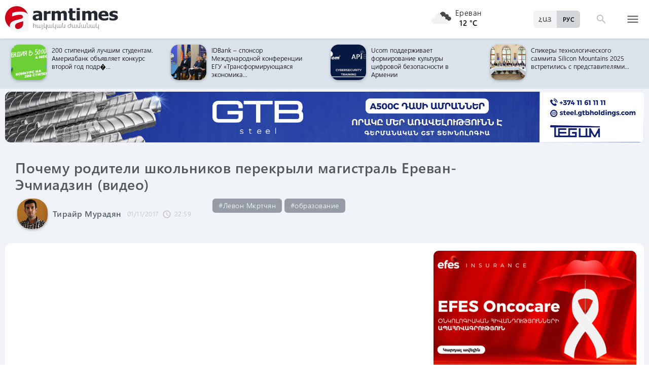

--- FILE ---
content_type: text/html; charset=UTF-8
request_url: https://armtimes.com/ru/article/124141
body_size: 14624
content:
<!DOCTYPE html>
<html lang="ru">
<head>
  <meta charset="utf-8" />
  <meta http-equiv="X-UA-Compatible" content="IE=edge,chrome=1" />
  <meta name="viewport" content="width=device-width, initial-scale=1.0, maximum-scale=1.0" />
  <title>Почему родители школьников перекрыли магистраль Ереван-Эчмиадзин (видео)</title>
  <meta name="description" content="Родители учеников средней школы общины Паракар Армавирской области сегодня перекрыли перекресток магистрали Ереван-Эчмиадзин, прилегающий к аэропорту «Звартноц»." />
  <meta content="BXlPFyKzYVYGphT5syxi3eoo6mpw0jX7RCKPJJNU" name="csrf-token" />
  
  <link rel="apple-touch-icon" sizes="57x57" href="/assets/ico/apple-icon-57x57.png">
  <link rel="apple-touch-icon" sizes="60x60" href="/assets/ico/apple-icon-60x60.png">
  <link rel="apple-touch-icon" sizes="72x72" href="/assets/ico/apple-icon-72x72.png">
  <link rel="apple-touch-icon" sizes="76x76" href="/assets/ico/apple-icon-76x76.png">
  <link rel="apple-touch-icon" sizes="114x114" href="/assets/ico/apple-icon-114x114.png">
  <link rel="apple-touch-icon" sizes="120x120" href="/assets/ico/apple-icon-120x120.png">
  <link rel="apple-touch-icon" sizes="144x144" href="/assets/ico/apple-icon-144x144.png">
  <link rel="apple-touch-icon" sizes="152x152" href="/assets/ico/apple-icon-152x152.png">
  <link rel="apple-touch-icon" sizes="180x180" href="/assets/ico/apple-icon-180x180.png">
  <link rel="icon" type="image/png" sizes="192x192"  href="/assets/ico/android-icon-192x192.png">
  <link rel="icon" type="image/png" sizes="32x32" href="/assets/ico/favicon-32x32.png">
  <link rel="icon" type="image/png" sizes="96x96" href="/assets/ico/favicon-96x96.png">
  <link rel="icon" type="image/png" sizes="16x16" href="/assets/ico/favicon-16x16.png">
  <link rel="manifest" href="/assets/ico/manifest.json">
  <meta name="msapplication-TileColor" content="#ffffff">
  <meta name="msapplication-TileImage" content="/assets/ico/ms-icon-144x144.png">
  <meta name="theme-color" content="#ffffff">
  <link rel="stylesheet" type="text/css" href="/assets/css/application.css?v=4" />
  <link href="https://fonts.googleapis.com/icon?family=Material+Icons" rel="stylesheet">
  <link rel="publisher" href="https://plus.google.com/+ArmtimesNewspaper">
  <meta property="fb:admins" content="1020410409">
<meta property="fb:app_id" content="1465201973691735">
<meta property="og:site_name" content="Armtimes.com">
<meta property="og:type" content="article"> 
<meta property="og:url" content="https://armtimes.com/ru/article/124141"> 
<meta property="og:title" content="Почему родители школьников перекрыли магистраль Ереван-Эчмиадзин (видео)"> 
<meta property="og:description" content="Родители учеников средней школы общины Паракар Армавирской области сегодня перекрыли перекресток магистрали Ереван-Эчмиадзин, прилегающий к аэропорту «Звартноц»."> 
<meta property="og:image" itemprop="image" content="https://armtimes.com/static/article/12/41/41/124141.jpg"> 
<!-- <meta property="article:published_time" content="2016-08-26T22:48:51+04:00">
<meta property="article:modified_time" content="2016-08-26T22:48:51+04:00"> -->
<meta property="article:publisher" content="https://www.facebook.com/armtimes.hy">    <script>window.yaContextCb = window.yaContextCb || []</script>
</head>

<body>

<div data-id="11" class="ad background-ad"><style>
		.rail-container {
			position: sticky;
			left: 0;
			right: 0;
			top: 0;
			z-index: 999;
		}

		.rail {
			background-color:#f4f4f4;
			position: absolute;
			height: 100vh;
			width: calc((100vw - 1280px) / 2);
                        object-fit: contain;
		}

		.rail.left {
			left: auto;
			right: 100%;
			padding:0;
		}

		.rail.right {
			left: 100%;
			right: auto;
			padding:0;
		}
	</style>

	<div class="container rail-container">
		<a href="https://conversebank.onelink.me/aoEW/qwmx2szo" target="blank">
                        <img src="https://armtimes.com/static/content/azds/converse-1.gif" class="rail left" />
		</a>
		<a href="https://conversebank.onelink.me/aoEW/qwmx2szo" target="blank">
                        <img src="https://armtimes.com/static/content/azds/converse-1.gif" class="rail right" />
		</a>
	</div></div><div id="fb-root"></div>
    <!-- header start -->

<header class="top-menu shadow-sm">
	<div class="progress absolute hiddendiv">
	  <div class="indeterminate"></div>
	</div>
	<div class="container row menu-cont">
		<div class="col s2 m5 l5 marg-top-9 ">
			<a href="/ru" class="hide-on-small-only"><img src="/assets/images/logo.svg" class="mainlogo"></a>
			<a href="/ru" class="marg-top-6 minlogo show-on-small-only hide-on-med-and-up"><img src="/assets/images/minlogo.svg" alt=""></a>
		</div>
		<div class="col s7 m5 l4 right-align valign-wrapper meteo">

			<img src="http://openweathermap.org/img/wn/04n@2x.png" width="56px">
			<p class="weathercel  center-align"> Ереван <br> <strong> 12 °C </strong></p>
		</div>
		<div class="col s3 m2 l3 valign-wrapper searchmenu">

			<div class="language right pad-right-12">
														<a href="#" class="bold col  right marg-0 selected">РУС</a>
																			<a href="/hy/article/124141" class="bold col  right marg-0">ՀԱՅ</a>
												</div>

			<div class="dropdown">
				<i id="search-icon" class="dropicon material-icons"><span>search</span><span>close</span></i>
				<div class="searchcont dropcontainer shadow-sm ">
					<div class="container row">
						<div class="input-field col s12 m9 l10 marg-0">
							<form action="/ru/search" method="get" accept-charset="utf-8">
								<i class="material-icons prefix">search</i>
								<input id="icon_prefix" name="q" type="text" class="validate" placeholder="поиск...">
							</form>
						</div>
						
					</div>
				</div>
			</div>

			<div class="dropdown">
				<i id="menu-icon" data-open="menu" data-close="close" class="dropicon  material-icons "><span>menu</span><span>close</span></i>
				<div class="dropcontainer shadow menucont">
					<ul class="container">
																		<li class="col s12 m6 l3">
							<h4>
								<a href="/ru/article/politics" class="medfont">Политика</a>
							</h4>
							<div class="menu-tags smooth">
																								<a href="/ru/hashtag/Parliament">#Национальное собрание</a>
																																<a href="/ru/hashtag/yntrutyunner">#выборы</a>
																																<a href="/ru/hashtag/kusaktsutyunner">#партии</a>
																							</div>
						</li>
																								<li class="col s12 m6 l3">
							<h4>
								<a href="/ru/article/economy" class="medfont">Экономика</a>
							</h4>
							<div class="menu-tags smooth">
																								<a href="/ru/hashtag/ardyunaberutyun">#промышленность</a>
																																<a href="/ru/hashtag/gyughatntesutyun">#сельское хозяйство</a>
																																																<a href="/ru/hashtag/budget">#бюджет</a>
																																<a href="/ru/hashtag/banker">#банки</a>
																							</div>
						</li>
																								<li class="col s12 m6 l3">
							<h4>
								<a href="/ru/article/society" class="medfont">Oбщество</a>
							</h4>
							<div class="menu-tags smooth">
																								<a href="/ru/hashtag/zangvatsayinmijotsarum">#массовое мероприятие</a>
																																<a href="/ru/hashtag/aghqatutyun">#бедность</a>
																																<a href="/ru/hashtag/transport">#транспорт</a>
																																<a href="/ru/hashtag/krtutyun">#образование</a>
																																<a href="/ru/hashtag/aroghjapahutyun">#здравоохранение</a>
																							</div>
						</li>
																								<li class="col s12 m6 l3">
							<h4>
								<a href="/ru/article/culture" class="medfont">Kультура</a>
							</h4>
							<div class="menu-tags smooth">
																								<a href="/ru/hashtag/tatron">#театр</a>
																																<a href="/ru/hashtag/kino">#кино</a>
																																<a href="/ru/hashtag/grakanutyun">#литература</a>
																																<a href="/ru/hashtag/kerparvest">#живопись</a>
																																<a href="/ru/hashtag/ergarvest">#музыка</a>
																							</div>
						</li>
																								<li class="col s12 m6 l3">
							<h4>
								<a href="/ru/article/rights" class="medfont">Право</a>
							</h4>
							<div class="menu-tags smooth">
																								<a href="/ru/hashtag/spanutyun">#убийство</a>
																																<a href="/ru/hashtag/hartsaqnnutyun">#допрос</a>
																																<a href="/ru/hashtag/kalanq">#арест</a>
																																<a href="/ru/hashtag/vostikanutyun">#Полиция РА</a>
																																<a href="/ru/hashtag/datakannist">#судебное заседание</a>
																							</div>
						</li>
																								<li class="col s12 m6 l3">
							<h4>
								<a href="/ru/article/world" class="medfont">Международные</a>
							</h4>
							<div class="menu-tags smooth">
																								<a href="/ru/hashtag/eatm">#ЕАЭС</a>
																																<a href="/ru/hashtag/taratsashrjan">#регион</a>
																																<a href="/ru/hashtag/Evramiutyun">#Евросоюз</a>
																																<a href="/ru/hashtag/RusastaniDashnutyun">#Российская Федерация</a>
																																<a href="/ru/hashtag/AMN">#США</a>
																							</div>
						</li>
																								<li class="col s12 m6 l3">
							<h4>
								<a href="/ru/article/sport" class="medfont">Спорт</a>
							</h4>
							<div class="menu-tags smooth">
																								<a href="/ru/hashtag/haykakansport">#армянский спорт</a>
																																<a href="/ru/hashtag/Olimpiakankhagher">#Олимпийские игры</a>
																																<a href="/ru/hashtag/football">#футбол</a>
																																<a href="/ru/hashtag/shakhmat">#шахматы</a>
																							</div>
						</li>
																								<li class="col s12 m6 l3">
							<h4>
								<a href="/ru/article/official" class="medfont">Официальные</a>
							</h4>
							<div class="menu-tags smooth">
																								<a href="/ru/hashtag/nshanakumner">#назначения</a>
																																<a href="/ru/hashtag/azatumner">#увольнения</a>
																																<a href="/ru/hashtag/aytser">#визиты</a>
																																<a href="/ru/hashtag/handipumner">#встречи</a>
																																<a href="/ru/hashtag/voroshumner">#решения</a>
																							</div>
						</li>
																																																																								<li class="col s12 m6 l3">
							<h4>
								<a href="/ru/article/editorial" class="medfont">От редактора</a>
							</h4>
							<div class="menu-tags smooth">
																								<a href="/ru/hashtag/ynddimutyun">#оппозиция</a>
																																<a href="/ru/hashtag/HHkarravarutyun">#Правительство РА</a>
																																<a href="/ru/hashtag/kusaktsutyunner">#партии</a>
																																<a href="/ru/hashtag/Tavshyaheghapohkutyun">#бархатная революция</a>
																							</div>
						</li>
																								<li class="col s12 m6 l3">
							<h4>
								<a href="/ru/article/healthcare" class="medfont">Здравоохранение</a>
							</h4>
							<div class="menu-tags smooth">
																								<a href="/ru/hashtag/patvastum">#прививка</a>
																																<a href="/ru/hashtag/MinistryofHealthcare">#Министерство здравоохранения</a>
																																<a href="/ru/hashtag/ArsenTorosyan">#Арсен Торосян</a>
																																<a href="/ru/hashtag/bzhshkakankentron">#медицинский центр</a>
																							</div>
						</li>
																								<li class="col s12 m6 l3">
							<h4>
								<a href="/ru/article/education" class="medfont">Образование</a>
							</h4>
							<div class="menu-tags smooth">
																								<a href="/ru/hashtag/Mankapartez">#детский сад</a>
																																<a href="/ru/hashtag/dprocner">#школы</a>
																																<a href="/ru/hashtag/KGN">#Министерство образования и науки</a>
																																<a href="/ru/hashtag/buh">#вуз</a>
																							</div>
						</li>
																																									</ul>
				</div>
			</div>

		</div>
	</div>
</header>
<!-- header end -->
    <div class="slider-cont article ">

	<div id="top-slider-cont" class=" slider-cont owl-cont">
    <div class="container">
      <div id="top-slider" class="row">
                        <div class="item ">
            <div class="col s4 slide-img ">
                                                <img src="/static/article/32/39/24/s-323924.jpg" class="circle w100 shadow">
                                
            </div>
            <a href="/ru/article/323924"  class="col s8 smallfont marg-0  pad-top-3">200 стипендий лучшим студентам. Америабанк объявляет конкурс второй год подр�...</a>
        </div>
                        <div class="item ">
            <div class="col s4 slide-img ">
                                                <img src="/static/article/32/34/66/s-323466.jpg" class="circle w100 shadow">
                                
            </div>
            <a href="/ru/article/323466"  class="col s8 smallfont marg-0  pad-top-3">IDBank – спонсор Международной конференции ЕГУ «Трансформирующаяся экономика...</a>
        </div>
                        <div class="item ">
            <div class="col s4 slide-img ">
                                                <img src="/static/article/32/39/10/s-323910.jpg" class="circle w100 shadow">
                                
            </div>
            <a href="/ru/article/323910"  class="col s8 smallfont marg-0  pad-top-3">Ucom поддерживает формирование культуры цифровой безопасности в Армении</a>
        </div>
                        <div class="item ">
            <div class="col s4 slide-img ">
                                                <img src="/static/article/32/33/60/s-323360.jpg" class="circle w100 shadow">
                                
            </div>
            <a href="/ru/article/323360"  class="col s8 smallfont marg-0  pad-top-3">Спикеры технологического саммита Silicon Mountains 2025 встретились с представителями...</a>
        </div>
            </div>  
    </div>
</div>	<div class="container pad-top-6">
		<div data-id="16" class="ad "><a href='https://gtbholdings.com/' class='links'  target='_blank'  rel='nofollow'><img src="/static/ad/49/6238b41582c379383a24ff538c705fc3.png" width="100%" height="" alt=""  style="cursor:pointer"></a></div>	</div>
	<!-- Article Page Start -->
	<div class="container row titlecontainer ">
		<div class="titlecont col s12 m8 l9">
			<h1 class="article-title">Почему родители школьников перекрыли магистраль Ереван-Эчмиадзин (видео)</h1>
			<div class="datetab row">
								<div class="article-author s12 m8 l3">
					<img src="/static/authors/s-8.jpg" class="shadow">
					<a href="/ru/authors/8" class="bold">Тирайр Мурадян</a>
				</div>
								<div class="grey-text text-lighten-1 article">
					<span class="datetext">01/11/2017</span>
					<i class="material-icons">schedule</i><span class="datetext">22:59</span>
				</div>
								<div class="article-tags smooth s12 m8 l6">
																	<a href="/ru/hashtag/LevonMkrtchyan">#Левон Мкртчян</a>
																							<a href="/ru/hashtag/krtutyun">#образование</a>
															</div>
							</div>
		</div>
	</div>
	<div class="container row pad-bot-12">
			</div>
	<div class="container row mainnewscont">
		<div class="col s12 m12 l8 pad-left-0 mainnews">
			<!-- <img src="/static/image.jpg" class="w100"> -->
							<div class="open-video">
					<div class="video-container">
						<iframe width="560" height="315" src="https://www.youtube.com/embed/SauAOZVKrSE" frameborder="0" allowfullscreen></iframe>
					</div>
				</div>
						<div class="pad-all-0">
							</div>
						<p>Родители учеников средней школы общины Паракар Армавирской области сегодня перекрыли перекресток магистрали Ереван-Эчмиадзин, прилегающий к аэропорту &laquo;Звартноц&raquo;. Родители требовали губернатора Армавира Ашота Гахраманяна, чтобы получить пояснение, как так получилось, что директор их школы Вараздат Акопян был освобожден от занимаемой должности, а вместо него назначена директор основной школы Паракара Карине Макарян.</p>
<p>Прежде чем перекрыть дорогу, родители позвонили в редакцию &laquo;Айкакан жаманак&raquo; и попросили обеспечить присутствие журналиста в школе, поскольку начальник управления по образованию, культуре и спорту Армавирской областной администрации Гаяне Саядян пришла в школу для исполнения принятого решения.</p>
									<!--  AdRiver code START. Type:AjaxJS Site: Armtimes BN:7 -->
									<div id="adriver_banner_519219647" style="padding:0"></div>
									<script type="text/javascript">
									new adriver("adriver_banner_519219647", {sid:216566, bt:52, bn:7});
									</script>

									<!--  AdRiver code END  -->
								
<p><img src="https://scontent.fevn1-2.fna.fbcdn.net/v/t1.0-9/22885997_1510685412343190_27714591608199306_n.jpg?oh=b97104b402d5144449d7ec968f77785a&amp;oe=5AA50B1C" alt="" /></p>
<p>Приехав в школу, мы увидели около 30 родителей, собравшихся во дворе. Они пригласили внутрь и проводили в кабинет директора, где находились начальник управления областной администрации и директора двух школ. После 20 минут переговоров нам удалось войти в кабинет директора и побеседовать со всеми сторонами.</p>
<p><img src="https://scontent.fevn1-2.fna.fbcdn.net/v/t1.0-9/22886236_1510685225676542_1982927413675799627_n.jpg?oh=8abda04fff7f398914584ec22146b171&amp;oe=5A6C798F" alt="" /></p>
<p>Когда мы поинтересовались у Гаяне Саядян, как получилось, что из двух директоров школ, ликвидированных в результате объединения, вы решили назначить на должность именно директора закрывшейся школы, а второго &ndash; уволить, поскольку до выхода последнего на пенсию еще оставалось 8 месяцев. Гаяне Саядян поспешила сказать, что такое решение вынесено согласно законам РА, но когда мы пояснили, что речь шла об отдаче преимущества более молодому из директоров, она сказала: &laquo;После объединения школ оба директора были освобождены от должности согласно трудовому законодательству. После этого предпочтение было отдано директору основной школы Паракара, чтобы работала исполняющей обязанности, пока не состоится конкурс. Мы ценим директора школы, но целесообразность была такой, мы закон не нарушали&raquo;.</p>
<p><img src="https://scontent.fevn1-2.fna.fbcdn.net/v/t1.0-9/22894079_1510685425676522_5076764708385466704_n.jpg?oh=577b350778a6eee4472b807c2caa3c56&amp;oe=5AAA725D" alt="" /></p>
<p><sup><strong>Бывший и нынешний директора школы &ndash; Вараздат Акопян и Карине Макарян</strong></sup></p>
<p>На вопрос &ndash; вы ли сочли целесообразным, чтобы Акопян был уволен, Гаяне Саядян сказала, что областное управление сочло это целесообразным. &laquo;В результате обсуждений, мы с губернатором, начальником юридического управления это обсудили. Честно говоря, у нас была проблема с возрастом Вараздата Акопяна, через 7 месяцев он выходит на пенсию. Когда объединяем школы, естественно, и советы распускаются, и директора увольняются, создаются новые. Этот процесс продлится от 3-х до 4-х лет. Если бы мы провели выборы, естественно, господин Акопян не смог бы принять участие в выборах, но, поскольку у него есть опыт работы, я говорю мнение самого губернатора, мы предложили, чтобы Вараздат Акопян остался в школе в качестве советника нового директора школы&raquo;.</p>
<p>По словам начальника управления, решения об увольнении директоров и назначении Карине Макарян были вынесены 30-го октября, директора предоставили нам эти решения.</p>
<p><img src="https://scontent.fevn1-2.fna.fbcdn.net/v/t1.0-9/23031296_1510696959008702_2627122762082496165_n.jpg?oh=05dd4d88928dddeac52080cf193ccb02&amp;oe=5AA79114" alt="" /></p>
<p><sup><strong>Решения об увольнении и назначении директоров</strong></sup></p>
<p>Мы поинтересовались у уволенного директора Вараздата Акопяна, что он думает о решении об его увольнении. &laquo;Сейчас бессмысленно говорить о решении губернатора. Если госпожа Саядян сказала, я не считаю, что можно идти на какие-то репрессивные методы. Если речь идет о перекрытии дороги и т.п&hellip; я категорически против. Я считаю, что можно было, чтобы этот период прошел, а потом уволили, но если губернатор так решает&hellip;&raquo;. Вараздат Акопян знал, что родители на территории школы занимаются защитой его интересов. &laquo;Наш народ правду говорит, я не заслуженный, но имел немало заслуг за 14 лет&raquo;, - сказал Вараздат Акопян.</p>
<p>Новый директор объединенной школы Карине Макарян сидела в кабинете в худшем настроении, чем уволенный директор. Мы поинтересовались у Макарян, с каким настроением она завтра придет на работу, если родители против ее назначения и готовы не отправлять детей в школу. &laquo;А вы как считаете, провокационные вопросы задаете. Если назначили, я должна исполнять свои обязанности. Если они подумают о детях, не будут так поступать. Школа должна работать, таким шагом они провалят учебный процесс во вред нашим ученикам&raquo;, - ответила Карине Макарян.</p>
<p>На наш вопрос Гаяне Саядян, возможно ли, что в результате давления со стороны родителей вынесенное решение будет пересмотрено, она ответила: &laquo;Что касается изменения решения, в жизни все может измениться&raquo;.</p>
<p><img src="https://scontent.fevn1-2.fna.fbcdn.net/v/t1.0-9/23032658_1510684592343272_8792623343089270663_n.jpg?oh=19be744a400be5edf98191f414df763e&amp;oe=5A728C3A" alt="" /></p>
<p><sup><strong>Начальник управления по образованию, культуре и спорту Армавирской областной администрации Гаяне Саядян</strong></sup></p>
<p>В результате объединения число учеников средней школы Паракара достигло 600-ти вместо прежних 400, в результате объединения ни один из учеников не сменил класс, преподавательский состав остался неизменным. Гаяне Саядян предложила родителям встретиться с губернатором Ашотом Гахраманяном, однако родители отказались. После всего этого сегодня к 16:00 родители перекрыли дорогу Ереван-Армавир и около 20 минут не открывали. Прибывшие полицейские в результате переговоров открыли дорогу, и спор снова переместился в кабинет директора. Решения до сих пор нет.</p>
<p><img src="https://scontent.fevn1-2.fna.fbcdn.net/v/t1.0-9/22886153_1510684662343265_4272552759537206517_n.jpg?oh=c5cec008ebc008d41a46ece1a7ccb2aa&amp;oe=5A78218F" alt="" /></p>
<p><img src="https://scontent.fevn1-2.fna.fbcdn.net/v/t1.0-9/22853392_1510684782343253_7592150449543375614_n.jpg?oh=8d20be935b7840050fe7a69593f715be&amp;oe=5A7904BD" alt="" /></p>
<p><img src="https://scontent.fevn1-2.fna.fbcdn.net/v/t1.0-9/23167917_1510684892343242_7437630483710102750_n.jpg?oh=c5f6b80fbaedf0596a6dab04bc51a7c5&amp;oe=5A6CD870" alt="" /></p>
<p><img src="https://scontent.fevn1-2.fna.fbcdn.net/v/t1.0-9/22894365_1510684982343233_2501729535884206299_n.jpg?oh=55e3eba9101837c23676304a3cd40a69&amp;oe=5A756683" alt="" /></p>
			<a class="telegram_btn" href="https://t.me/armtimes_com" target="_blank">«Հայկական Ժամանակ»-ը Telegram-ում</a>
			<!-- social share icons -->
			<div class="row">
				<div class="col s12 m6 l2 grey-text" style="margin-top:20px; cursor: pointer;" onclick="javascript:window.print()">
					<i class="material-icons" style="font-size:18px; vertical-align: middle;">&#xE8AD;</i> <span class="smallfont">Տպել</span>
				</div>
				<div class="col s12 m6 l2 marg-top-24 smallfont grey-text">
					4353 դիտում
				</div>
				<div class="col s12 m6 l8 share onerow right marg-top-24 marg-bot-24">
					<div class="right-align" style="line-height: 19px;">
						<div class="a2a_kit a2a_kit_size_32  a2a_default_style a2a_custom" >
    <a class="a2a_button_facebook"></a>
    <a class="a2a_button_facebook_messenger"></a>
    <a class="a2a_button_x"></a>
    <a class="a2a_button_telegram"></a>
    <a class="a2a_button_whatsapp"></a>
    <a class="a2a_button_viber"></a>
    <a class="a2a_button_email"></a>
    <a class="a2a_dd" href="https://www.addtoany.com/share"></a>
</div>

<script async src="https://static.addtoany.com/menu/page.js"></script>					</div>
				</div>
			</div>
			<div>
							</div>
		</div>

		<div class="col s12 m12 l4 rightnewscont  white-text pad-right-0">
    <div class="pad-bot-6">
        <div data-id="3" class="ad "><a href='https://www.efes.am/efesoncocare' class='links'  target='_blank'  rel='nofollow'><img src="/static/ad/44/86170f5c9ac0c151bcc83c7e6713c7bc.gif" width="100%" height="" alt=""  style="cursor:pointer"></a></div>    </div>
    <div class="pad-bot-6">
        <div data-id="4" class="ad "><a href='https://www.amiobank.am/news/281?utm_source=Armtimes_am&utm_medium=native_banners&utm_campaign=card_cashback' class='links'  target='_blank'  rel='nofollow'><img src="/static/ad/46/9b799cefed55c48f16bf1c9790f3256a.gif" width="100%" height="100%" alt=""  style="cursor:pointer"></a></div>    </div>
    <div class="pad-bot-18">
        <div data-id="17" class="ad "><a href='https://conversebank.onelink.me/aoEW/qwmx2szo' class='links'  target='_blank'  rel='nofollow'><img src="/static/ad/50/91409cd3760596989da86346d91786ff.png" width="100%" height="" alt=""  style="cursor:pointer"></a></div>    </div>
    <div class=" marg-bot-36">
        <div class="newsfeed ">
		<a href="/ru/article/329879" class="black-text"> 
		<div class="newsfeed-item">
			<div class="">
								<img src="/static/article/32/98/79/s-329879.jpg" class="w-full">
							</div>
			<div class="" >	
				<time class="grey-text text-lighten-1" style="display: flex; align-items:center ">
					<i class="material-icons">schedule</i>
					<span class="datetext">16:35, 21/01/2026</span>
				</time>
				<p class="marg-top-0 w100 smallfont clamp-hidden-4">Забронируйте участие в конференции FINTECH360 до 31 марта и получите скидку 15%</p>	
			</div>
		</div>
	</a>
		<a href="/ru/article/329719" class="black-text"> 
		<div class="newsfeed-item">
			<div class="">
								<img src="/static/article/32/97/19/s-329719.jpg" class="w-full">
							</div>
			<div class="" >	
				<time class="grey-text text-lighten-1" style="display: flex; align-items:center ">
					<i class="material-icons">schedule</i>
					<span class="datetext">12:30, 19/01/2026</span>
				</time>
				<p class="marg-top-0 w100 smallfont clamp-hidden-4">Сеть фиксированной связи Ucom доступна в Зовуни</p>	
			</div>
		</div>
	</a>
		<a href="/ru/article/329613" class="black-text"> 
		<div class="newsfeed-item">
			<div class="">
								<img src="/static/article/32/96/13/s-329613.jpg" class="w-full">
							</div>
			<div class="" >	
				<time class="grey-text text-lighten-1" style="display: flex; align-items:center ">
					<i class="material-icons">schedule</i>
					<span class="datetext">18:02, 16/01/2026</span>
				</time>
				<p class="marg-top-0 w100 smallfont clamp-hidden-4">27-29 апреля в Ереване состоится международная конференция FINTECH360</p>	
			</div>
		</div>
	</a>
		<a href="/ru/article/329493" class="black-text"> 
		<div class="newsfeed-item">
			<div class="">
								<img src="/static/article/32/94/93/s-329493.jpg" class="w-full">
							</div>
			<div class="" >	
				<time class="grey-text text-lighten-1" style="display: flex; align-items:center ">
					<i class="material-icons">schedule</i>
					<span class="datetext">17:00, 14/01/2026</span>
				</time>
				<p class="marg-top-0 w100 smallfont clamp-hidden-4">Незабываемые моменты и выгодное предложение в Myler Mountain Resort: Idram&amp;IDBank</p>	
			</div>
		</div>
	</a>
		<a href="/ru/article/329397" class="black-text"> 
		<div class="newsfeed-item">
			<div class="">
								<img src="/static/article/32/93/97/s-329397.jpg" class="w-full">
							</div>
			<div class="" >	
				<time class="grey-text text-lighten-1" style="display: flex; align-items:center ">
					<i class="material-icons">schedule</i>
					<span class="datetext">17:47, 13/01/2026</span>
				</time>
				<p class="marg-top-0 w100 smallfont clamp-hidden-4">Компания Idram подводит итоги 2025 года</p>	
			</div>
		</div>
	</a>
		<a href="/ru/article/329375" class="black-text"> 
		<div class="newsfeed-item">
			<div class="">
								<img src="/static/article/32/93/75/s-329375.jpg" class="w-full">
							</div>
			<div class="" >	
				<time class="grey-text text-lighten-1" style="display: flex; align-items:center ">
					<i class="material-icons">schedule</i>
					<span class="datetext">13:42, 13/01/2026</span>
				</time>
				<p class="marg-top-0 w100 smallfont clamp-hidden-4">Ucom внедряет Hecttor AI для повышения качества коммуникаций в колл-центре</p>	
			</div>
		</div>
	</a>
		<a href="/ru/article/328435" class="black-text"> 
		<div class="newsfeed-item">
			<div class="">
								<img src="/static/article/32/84/35/s-328435.jpg" class="w-full">
							</div>
			<div class="" >	
				<time class="grey-text text-lighten-1" style="display: flex; align-items:center ">
					<i class="material-icons">schedule</i>
					<span class="datetext">16:21, 26/12/2025</span>
				</time>
				<p class="marg-top-0 w100 smallfont clamp-hidden-4">Юнибанк выпустил подарочные карты</p>	
			</div>
		</div>
	</a>
		<a href="/ru/article/328418" class="black-text"> 
		<div class="newsfeed-item">
			<div class="">
								<img src="/static/article/32/84/18/s-328418.jpg" class="w-full">
							</div>
			<div class="" >	
				<time class="grey-text text-lighten-1" style="display: flex; align-items:center ">
					<i class="material-icons">schedule</i>
					<span class="datetext">13:37, 26/12/2025</span>
				</time>
				<p class="marg-top-0 w100 smallfont clamp-hidden-4">Обновленный центр продаж и обслуживания Ucom открылся на проспекте Тиграна Меца</p>	
			</div>
		</div>
	</a>
		<a href="/ru/article/328243" class="black-text"> 
		<div class="newsfeed-item">
			<div class="">
								<img src="/static/article/32/82/43/s-328243.jpg" class="w-full">
							</div>
			<div class="" >	
				<time class="grey-text text-lighten-1" style="display: flex; align-items:center ">
					<i class="material-icons">schedule</i>
					<span class="datetext">19:02, 23/12/2025</span>
				</time>
				<p class="marg-top-0 w100 smallfont clamp-hidden-4">Юнибанк завершил размещение бессрочных облигаций раньше срока</p>	
			</div>
		</div>
	</a>
		<a href="/ru/article/328164" class="black-text"> 
		<div class="newsfeed-item">
			<div class="">
								<img src="/static/article/32/81/64/s-328164.jpg" class="w-full">
							</div>
			<div class="" >	
				<time class="grey-text text-lighten-1" style="display: flex; align-items:center ">
					<i class="material-icons">schedule</i>
					<span class="datetext">17:28, 22/12/2025</span>
				</time>
				<p class="marg-top-0 w100 smallfont clamp-hidden-4">Ameriabank Presents the Programs Implemented under My Ameria, My Armenia CSR Campaign</p>	
			</div>
		</div>
	</a>
		<a href="/ru/article/327882" class="black-text"> 
		<div class="newsfeed-item">
			<div class="">
								<img src="/static/article/32/78/82/s-327882.jpg" class="w-full">
							</div>
			<div class="" >	
				<time class="grey-text text-lighten-1" style="display: flex; align-items:center ">
					<i class="material-icons">schedule</i>
					<span class="datetext">18:51, 17/12/2025</span>
				</time>
				<p class="marg-top-0 w100 smallfont clamp-hidden-4">Добро пожаловать на ID павильон: Big Christmas Market</p>	
			</div>
		</div>
	</a>
		<a href="/ru/article/327803" class="black-text"> 
		<div class="newsfeed-item">
			<div class="">
								<img src="/static/article/32/78/03/s-327803.jpg" class="w-full">
							</div>
			<div class="" >	
				<time class="grey-text text-lighten-1" style="display: flex; align-items:center ">
					<i class="material-icons">schedule</i>
					<span class="datetext">17:25, 16/12/2025</span>
				</time>
				<p class="marg-top-0 w100 smallfont clamp-hidden-4">Самое широкое покрытие 5G, запуск Uplay и внедрение Cerillion: Ucom подводит итоги 2025 года</p>	
			</div>
		</div>
	</a>
		<a href="/ru/article/327735" class="black-text"> 
		<div class="newsfeed-item">
			<div class="">
								<img src="/static/article/32/77/35/s-327735.jpg" class="w-full">
							</div>
			<div class="" >	
				<time class="grey-text text-lighten-1" style="display: flex; align-items:center ">
					<i class="material-icons">schedule</i>
					<span class="datetext">17:30, 15/12/2025</span>
				</time>
				<p class="marg-top-0 w100 smallfont clamp-hidden-4">Idcoin-ы и подарочные карты idplus на Big Christmas Market</p>	
			</div>
		</div>
	</a>
		<a href="/ru/article/327715" class="black-text"> 
		<div class="newsfeed-item">
			<div class="">
								<img src="/static/article/32/77/15/s-327715.jpg" class="w-full">
							</div>
			<div class="" >	
				<time class="grey-text text-lighten-1" style="display: flex; align-items:center ">
					<i class="material-icons">schedule</i>
					<span class="datetext">14:04, 15/12/2025</span>
				</time>
				<p class="marg-top-0 w100 smallfont clamp-hidden-4">Состоялся закрытый показ фильма «13 секунд»</p>	
			</div>
		</div>
	</a>
		<a href="/ru/article/327505" class="black-text"> 
		<div class="newsfeed-item">
			<div class="">
								<img src="/static/article/32/75/05/s-327505.jpg" class="w-full">
							</div>
			<div class="" >	
				<time class="grey-text text-lighten-1" style="display: flex; align-items:center ">
					<i class="material-icons">schedule</i>
					<span class="datetext">14:40, 11/12/2025</span>
				</time>
				<p class="marg-top-0 w100 smallfont clamp-hidden-4">Юнибанк выпустил новый транш драмовых бессрочных облигаций со ставкой 13,75% годовых</p>	
			</div>
		</div>
	</a>
		<a href="/ru/article/327449" class="black-text"> 
		<div class="newsfeed-item">
			<div class="">
								<img src="/static/article/32/74/49/s-327449.jpg" class="w-full">
							</div>
			<div class="" >	
				<time class="grey-text text-lighten-1" style="display: flex; align-items:center ">
					<i class="material-icons">schedule</i>
					<span class="datetext">16:51, 10/12/2025</span>
				</time>
				<p class="marg-top-0 w100 smallfont clamp-hidden-4">Юнибанк присоединился к международной Ассоциации банкиров по финансам и торговле (BAFT)</p>	
			</div>
		</div>
	</a>
		<a href="/ru/article/327441" class="black-text"> 
		<div class="newsfeed-item">
			<div class="">
								<img src="/static/article/32/74/41/s-327441.jpg" class="w-full">
							</div>
			<div class="" >	
				<time class="grey-text text-lighten-1" style="display: flex; align-items:center ">
					<i class="material-icons">schedule</i>
					<span class="datetext">15:30, 10/12/2025</span>
				</time>
				<p class="marg-top-0 w100 smallfont clamp-hidden-4">В 2026 год-со скоростью Ucom: новогодние предложения стартовали</p>	
			</div>
		</div>
	</a>
		<a href="/ru/article/327300" class="black-text"> 
		<div class="newsfeed-item">
			<div class="">
								<img src="/static/article/32/73/00/s-327300.jpg" class="w-full">
							</div>
			<div class="" >	
				<time class="grey-text text-lighten-1" style="display: flex; align-items:center ">
					<i class="material-icons">schedule</i>
					<span class="datetext">17:37, 08/12/2025</span>
				</time>
				<p class="marg-top-0 w100 smallfont clamp-hidden-4">IDBank принял участие в конференции, посвящённой 10-летию Армянского института директоров</p>	
			</div>
		</div>
	</a>
		<a href="/ru/article/327273" class="black-text"> 
		<div class="newsfeed-item">
			<div class="">
								<img src="/static/article/32/72/73/s-327273.jpg" class="w-full">
							</div>
			<div class="" >	
				<time class="grey-text text-lighten-1" style="display: flex; align-items:center ">
					<i class="material-icons">schedule</i>
					<span class="datetext">13:40, 08/12/2025</span>
				</time>
				<p class="marg-top-0 w100 smallfont clamp-hidden-4">В Ереване пройдет международный турнир по футзалу «Unibank Cup»</p>	
			</div>
		</div>
	</a>
		<a href="/ru/article/327267" class="black-text"> 
		<div class="newsfeed-item">
			<div class="">
								<img src="/static/article/32/72/67/s-327267.jpg" class="w-full">
							</div>
			<div class="" >	
				<time class="grey-text text-lighten-1" style="display: flex; align-items:center ">
					<i class="material-icons">schedule</i>
					<span class="datetext">12:37, 08/12/2025</span>
				</time>
				<p class="marg-top-0 w100 smallfont clamp-hidden-4">Ucom поддерживает развитие космической инженерии в Армении</p>	
			</div>
		</div>
	</a>
		<a href="/ru/article/327150" class="black-text"> 
		<div class="newsfeed-item">
			<div class="">
								<img src="/static/article/32/71/50/s-327150.jpg" class="w-full">
							</div>
			<div class="" >	
				<time class="grey-text text-lighten-1" style="display: flex; align-items:center ">
					<i class="material-icons">schedule</i>
					<span class="datetext">17:49, 05/12/2025</span>
				</time>
				<p class="marg-top-0 w100 smallfont clamp-hidden-4">Бессрочные облигации Юнибанка выкуплены почти за сутки</p>	
			</div>
		</div>
	</a>
		<a href="/ru/article/326902" class="black-text"> 
		<div class="newsfeed-item">
			<div class="">
								<img src="/static/article/32/69/02/s-326902.jpg" class="w-full">
							</div>
			<div class="" >	
				<time class="grey-text text-lighten-1" style="display: flex; align-items:center ">
					<i class="material-icons">schedule</i>
					<span class="datetext">11:10, 02/12/2025</span>
				</time>
				<p class="marg-top-0 w100 smallfont clamp-hidden-4">Euromoney признал Америабанк лучшим банком Армении в сфере недвижимости второй год подряд</p>	
			</div>
		</div>
	</a>
		<a href="/ru/article/326869" class="black-text"> 
		<div class="newsfeed-item">
			<div class="">
								<img src="/static/article/32/68/69/s-326869.jpg" class="w-full">
							</div>
			<div class="" >	
				<time class="grey-text text-lighten-1" style="display: flex; align-items:center ">
					<i class="material-icons">schedule</i>
					<span class="datetext">18:38, 01/12/2025</span>
				</time>
				<p class="marg-top-0 w100 smallfont clamp-hidden-4">ЗАО «АйДи Банк» получило долгосрочный рейтинг «BB-» и краткосрочный рейтинг «B» со «стабил»</p>	
			</div>
		</div>
	</a>
		<a href="/ru/article/326721" class="black-text"> 
		<div class="newsfeed-item">
			<div class="">
								<img src="/static/article/32/67/21/s-326721.jpg" class="w-full">
							</div>
			<div class="" >	
				<time class="grey-text text-lighten-1" style="display: flex; align-items:center ">
					<i class="material-icons">schedule</i>
					<span class="datetext">18:05, 28/11/2025</span>
				</time>
				<p class="marg-top-0 w100 smallfont clamp-hidden-4">Новый раздел в Idram&amp;IDBank</p>	
			</div>
		</div>
	</a>
		<a href="/ru/article/326620" class="black-text"> 
		<div class="newsfeed-item">
			<div class="">
								<img src="/static/article/32/66/20/s-326620.jpg" class="w-full">
							</div>
			<div class="" >	
				<time class="grey-text text-lighten-1" style="display: flex; align-items:center ">
					<i class="material-icons">schedule</i>
					<span class="datetext">12:28, 27/11/2025</span>
				</time>
				<p class="marg-top-0 w100 smallfont clamp-hidden-4">Ucom поддерживает развитие космической инженерии в Армении</p>	
			</div>
		</div>
	</a>
		<a href="/ru/article/326543" class="black-text"> 
		<div class="newsfeed-item">
			<div class="">
								<img src="/static/article/32/65/43/s-326543.jpg" class="w-full">
							</div>
			<div class="" >	
				<time class="grey-text text-lighten-1" style="display: flex; align-items:center ">
					<i class="material-icons">schedule</i>
					<span class="datetext">11:15, 26/11/2025</span>
				</time>
				<p class="marg-top-0 w100 smallfont clamp-hidden-4">Карен Варданян подарил Национальному Филармоническому Оркестру Армении 17 новых музыкальных инструментов.</p>	
			</div>
		</div>
	</a>
		<a href="/ru/article/326421" class="black-text"> 
		<div class="newsfeed-item">
			<div class="">
								<img src="/static/article/32/64/21/s-326421.jpg" class="w-full">
							</div>
			<div class="" >	
				<time class="grey-text text-lighten-1" style="display: flex; align-items:center ">
					<i class="material-icons">schedule</i>
					<span class="datetext">15:33, 24/11/2025</span>
				</time>
				<p class="marg-top-0 w100 smallfont clamp-hidden-4">Ucom поддержал проведение ежегодного конкурса по кибербезопасности «Capture the Flag 2025»</p>	
			</div>
		</div>
	</a>
		<a href="/ru/article/326295" class="black-text"> 
		<div class="newsfeed-item">
			<div class="">
								<img src="/static/article/32/62/95/s-326295.jpg" class="w-full">
							</div>
			<div class="" >	
				<time class="grey-text text-lighten-1" style="display: flex; align-items:center ">
					<i class="material-icons">schedule</i>
					<span class="datetext">17:54, 21/11/2025</span>
				</time>
				<p class="marg-top-0 w100 smallfont clamp-hidden-4">С целью развития железнодорожного туризма</p>	
			</div>
		</div>
	</a>
		<a href="/ru/article/326210" class="black-text"> 
		<div class="newsfeed-item">
			<div class="">
								<img src="/static/article/32/62/10/s-326210.jpg" class="w-full">
							</div>
			<div class="" >	
				<time class="grey-text text-lighten-1" style="display: flex; align-items:center ">
					<i class="material-icons">schedule</i>
					<span class="datetext">15:07, 20/11/2025</span>
				</time>
				<p class="marg-top-0 w100 smallfont clamp-hidden-4">Ucom завершил построение сети 5G во всех городах Армении</p>	
			</div>
		</div>
	</a>
		<a href="/ru/article/326208" class="black-text"> 
		<div class="newsfeed-item">
			<div class="">
								<img src="/static/article/32/62/08/s-326208.jpg" class="w-full">
							</div>
			<div class="" >	
				<time class="grey-text text-lighten-1" style="display: flex; align-items:center ">
					<i class="material-icons">schedule</i>
					<span class="datetext">15:01, 20/11/2025</span>
				</time>
				<p class="marg-top-0 w100 smallfont clamp-hidden-4">Idram получила разрешение на создание и эксплуатацию армянской платёжно-расчётной QR системы IdramNet</p>	
			</div>
		</div>
	</a>
		<a href="/ru/article/326164" class="black-text"> 
		<div class="newsfeed-item">
			<div class="">
								<img src="/static/article/32/61/64/s-326164.jpg" class="w-full">
							</div>
			<div class="" >	
				<time class="grey-text text-lighten-1" style="display: flex; align-items:center ">
					<i class="material-icons">schedule</i>
					<span class="datetext">18:50, 19/11/2025</span>
				</time>
				<p class="marg-top-0 w100 smallfont clamp-hidden-4">IDBank получил разрешение на открытие представительства в Соединённых Штатах</p>	
			</div>
		</div>
	</a>
		<a href="/ru/article/326087" class="black-text"> 
		<div class="newsfeed-item">
			<div class="">
								<img src="/static/article/32/60/87/s-326087.jpg" class="w-full">
							</div>
			<div class="" >	
				<time class="grey-text text-lighten-1" style="display: flex; align-items:center ">
					<i class="material-icons">schedule</i>
					<span class="datetext">19:56, 18/11/2025</span>
				</time>
				<p class="marg-top-0 w100 smallfont clamp-hidden-4">Подведены итоги 20-й ежегодной Международной олимпиады по микроэлектронике</p>	
			</div>
		</div>
	</a>
		<a href="/ru/article/326016" class="black-text"> 
		<div class="newsfeed-item">
			<div class="">
								<img src="/static/article/32/60/16/s-326016.jpg" class="w-full">
							</div>
			<div class="" >	
				<time class="grey-text text-lighten-1" style="display: flex; align-items:center ">
					<i class="material-icons">schedule</i>
					<span class="datetext">16:57, 17/11/2025</span>
				</time>
				<p class="marg-top-0 w100 smallfont clamp-hidden-4">В Кечуте будет вырабатываться солнечная энергия благодаря сотрудничеству Ucom и Sunchild</p>	
			</div>
		</div>
	</a>
		<a href="/ru/article/325800" class="black-text"> 
		<div class="newsfeed-item">
			<div class="">
								<img src="/static/article/32/58/00/s-325800.jpg" class="w-full">
							</div>
			<div class="" >	
				<time class="grey-text text-lighten-1" style="display: flex; align-items:center ">
					<i class="material-icons">schedule</i>
					<span class="datetext">16:46, 14/11/2025</span>
				</time>
				<p class="marg-top-0 w100 smallfont clamp-hidden-4">Idram объявляет о сотрудничестве с WeChat Pay</p>	
			</div>
		</div>
	</a>
		<a href="/ru/article/325726" class="black-text"> 
		<div class="newsfeed-item">
			<div class="">
								<img src="/static/article/32/57/26/s-325726.jpg" class="w-full">
							</div>
			<div class="" >	
				<time class="grey-text text-lighten-1" style="display: flex; align-items:center ">
					<i class="material-icons">schedule</i>
					<span class="datetext">16:48, 13/11/2025</span>
				</time>
				<p class="marg-top-0 w100 smallfont clamp-hidden-4">Мероприятие в формате Speed-Mentoring придало новый импульс “зелёным” инновациям программы Ucom Fellowship</p>	
			</div>
		</div>
	</a>
		<a href="/ru/article/325638" class="black-text"> 
		<div class="newsfeed-item">
			<div class="">
								<img src="/static/article/32/56/38/s-325638.jpg" class="w-full">
							</div>
			<div class="" >	
				<time class="grey-text text-lighten-1" style="display: flex; align-items:center ">
					<i class="material-icons">schedule</i>
					<span class="datetext">11:10, 12/11/2025</span>
				</time>
				<p class="marg-top-0 w100 smallfont clamp-hidden-4">Ucom поддерживает развитие высокотехнологичного образования в Армении</p>	
			</div>
		</div>
	</a>
		<a href="/ru/article/325512" class="black-text"> 
		<div class="newsfeed-item">
			<div class="">
								<img src="/static/article/32/55/12/s-325512.jpg" class="w-full">
							</div>
			<div class="" >	
				<time class="grey-text text-lighten-1" style="display: flex; align-items:center ">
					<i class="material-icons">schedule</i>
					<span class="datetext">15:00, 10/11/2025</span>
				</time>
				<p class="marg-top-0 w100 smallfont clamp-hidden-4">Зеленая инициатива Ucom продолжилась в Урцадзоре</p>	
			</div>
		</div>
	</a>
		<a href="/ru/article/325259" class="black-text"> 
		<div class="newsfeed-item">
			<div class="">
								<img src="/static/article/32/52/59/s-325259.jpg" class="w-full">
							</div>
			<div class="" >	
				<time class="grey-text text-lighten-1" style="display: flex; align-items:center ">
					<i class="material-icons">schedule</i>
					<span class="datetext">11:57, 06/11/2025</span>
				</time>
				<p class="marg-top-0 w100 smallfont clamp-hidden-4">В Армению по железной дороге прибыла первая партия зерна через Азербайджан</p>	
			</div>
		</div>
	</a>
		<a href="/ru/article/325194" class="black-text"> 
		<div class="newsfeed-item">
			<div class="">
								<img src="/static/article/32/51/94/s-325194.jpg" class="w-full">
							</div>
			<div class="" >	
				<time class="grey-text text-lighten-1" style="display: flex; align-items:center ">
					<i class="material-icons">schedule</i>
					<span class="datetext">14:08, 05/11/2025</span>
				</time>
				<p class="marg-top-0 w100 smallfont clamp-hidden-4">Корпоративный кредитный портфель Америабанка превысил отметку в 1 триллион драмов</p>	
			</div>
		</div>
	</a>
		<a href="/ru/article/325115" class="black-text"> 
		<div class="newsfeed-item">
			<div class="">
								<img src="/static/article/32/51/15/s-325115.jpg" class="w-full">
							</div>
			<div class="" >	
				<time class="grey-text text-lighten-1" style="display: flex; align-items:center ">
					<i class="material-icons">schedule</i>
					<span class="datetext">12:35, 04/11/2025</span>
				</time>
				<p class="marg-top-0 w100 smallfont clamp-hidden-4">Самое широкое 5G-покрытие в Армении: сеть Ucom  охватывает более чем 94 % населения</p>	
			</div>
		</div>
	</a>
	</div>	    </div>
    <div class="pad-bot-18">
            </div>
    <div>
        <div class="fb-page fb-cpage" data-href="https://www.facebook.com/HaykakanJamanak" data-small-header="false" data-adapt-container-width="true" data-hide-cover="false" data-show-facepile="true"><blockquote cite="https://www.facebook.com/armtimes.hy" class="fb-xfbml-parse-ignore"><a href="https://www.facebook.com/armtimes.hy">Armtimes.com</a></blockquote></div>
    </div>
    <br>
    <div>
        <div class="fb-page fb-cpage" data-href="https://www.facebook.com/armtimes.hy" data-small-header="false" data-adapt-container-width="true" data-hide-cover="false" data-show-facepile="true"><blockquote cite="https://www.facebook.com/armtimes.hy" class="fb-xfbml-parse-ignore"><a href="https://www.facebook.com/armtimes.hy">Armtimes.com</a></blockquote></div>
    </div>
    <br>
</div>
		<div class="col l12">
			
						 <div class="row other-news">
				<div class="col s12 m6 l3">
			<div class="card marg-top-0 ">
				<a href="/ru/article/115811">
                                        <img src="/static/article/11/58/11/m-115811.jpg"  class="w100">
                      
				</a>
				<a href="/ru/article/115811">
					<div class="card-content">
						<time class="datetext full-center">23/06/2017<i class="material-icons">schedule</i><span class="datetext">17:37</span></time>
						<p class="pad-top-6">Министры, купающиеся в миллионах. Кто самый богатый министр 2017 года?</p>
					</div>
				</a>
			</div>
		</div>
				<div class="col s12 m6 l3">
			<div class="card marg-top-0 ">
				<a href="/ru/article/117503">
                                        <img src="/static/article/11/75/03/m-117503.jpg"  class="w100">
                      
				</a>
				<a href="/ru/article/117503">
					<div class="card-content">
						<time class="datetext full-center">13/07/2017<i class="material-icons">schedule</i><span class="datetext">18:27</span></time>
						<p class="pad-top-6">Даже на президентском сайте Серж Саргсян не считается символом государства</p>
					</div>
				</a>
			</div>
		</div>
				<div class="col s12 m6 l3">
			<div class="card marg-top-0 ">
				<a href="/ru/article/118704">
                                        <img src="/static/article/11/87/04/m-118704.jpg"  class="w100">
                      
				</a>
				<a href="/ru/article/118704">
					<div class="card-content">
						<time class="datetext full-center">21/08/2017<i class="material-icons">schedule</i><span class="datetext">20:12</span></time>
						<p class="pad-top-6">Завтра будет дан старт инициативе «Учитель». Что это?</p>
					</div>
				</a>
			</div>
		</div>
				<div class="col s12 m6 l3">
			<div class="card marg-top-0 ">
				<a href="/ru/article/118862">
                                        <img src="/static/article/11/88/62/m-118862.jpg"  class="w100">
                      
				</a>
				<a href="/ru/article/118862">
					<div class="card-content">
						<time class="datetext full-center">24/08/2017<i class="material-icons">schedule</i><span class="datetext">12:00</span></time>
						<p class="pad-top-6">Приказом министра образования установлена плата за каждый учебник в школе</p>
					</div>
				</a>
			</div>
		</div>
		</div>

                 			 
			
		</div>
	</div>
</div>
    <!-- footer start -->
<footer class="footercont">
	<div class="container row light-footer">
		<div class="col s12 m6 l3">
			<div class="footer-logo marg-bot-12"><a href="/"><img src="/assets/images/footerlogo.svg"></a></div>
			<ul class="marg-top-0 footer-authors">
																				<li>
					<a href="/ru/authors/40">
						<img src="/static/authors/s-40.jpg" >
						<span>Геворг Дердзян</span>
					</a>
				</li>
																<li>
					<a href="/ru/authors/11">
						<img src="/static/authors/s-11.jpg" >
						<span>Анна Акопян</span>
					</a>
				</li>
																								<li>
					<a href="/ru/authors/39">
						<img src="/static/authors/s-39.jpg" >
						<span>Гермине Карапетян</span>
					</a>
				</li>
																								<li>
					<a href="/ru/authors/38">
						<img src="/static/authors/s-38.jpg" >
						<span>Гагик Аветисян</span>
					</a>
				</li>
																<li>
					<a href="/ru/authors/25">
						<img src="/static/authors/s-25.jpg" >
						<span>Шушанна Григорян</span>
					</a>
				</li>
																								<li>
					<a href="/ru/authors/35">
						<img src="/static/authors/s-35.jpg" >
						<span>Арменуи Минасян</span>
					</a>
				</li>
																																																																																																																																																																																																																																																			</ul>
		</div>
		<div class="col s12 m6 l6 row footer-catgroup">
			<div class="col s12 m12 l12">
				<ul class="marg-bot-36 footer-cats">
															<li><a href="/ru/article/politics" class="medfont">Политика</a></li>
																				<li><a href="/ru/article/economy" class="medfont">Экономика</a></li>
																				<li><a href="/ru/article/society" class="medfont">Oбщество</a></li>
																				<li><a href="/ru/article/culture" class="medfont">Kультура</a></li>
																				<li><a href="/ru/article/rights" class="medfont">Право</a></li>
																				<li><a href="/ru/article/world" class="medfont">Международные</a></li>
																				<li><a href="/ru/article/sport" class="medfont">Спорт</a></li>
																				<li><a href="/ru/article/official" class="medfont">Официальные</a></li>
																																																												<li><a href="/ru/article/editorial" class="medfont">От редактора</a></li>
																				<li><a href="/ru/article/healthcare" class="medfont">Здравоохранение</a></li>
																				<li><a href="/ru/article/education" class="medfont">Образование</a></li>
																																		</ul>
			</div>

			<div class="col s12 m12 l12 row">
				<ul class=" grey-text col s12 m12 l6 pad-right-12 pad-left-0">
					<li><h5 class="medfont">Контакты</h5></li>
					<li class="smallfont"><b>Адрес: </b> Ереван, 37 Исраелян</li>
					<li class="smallfont"><b>Тел.: </b> +374 10 581175</li>
					<li class="smallfont"><b>Реклама: </b> +374 94 696656</li>
					<li class="smallfont"><b>Эл. адрес: </b> <a href="/cdn-cgi/l/email-protection" class="__cf_email__" data-cfemail="cba2a5ada48baab9a6bfa2a6aeb8e5a8a4a6">[email&#160;protected]</a></li>
				</ul>			
				<div class="smallfont col s12 m12 l6 pad-left-0 pad-top-24">
					
					<a><h5 class="medfont datepicker pad-top-24" style="cursor: pointer;">Архив</h5></a>
				</div>
			</div>

		</div>
		<div class="col s12 m6 l3">

		</div>
		<div class="col s12 m6 l3 grey-text">
			<ul>
				<li><h5 class="text-lighten-2 medfont">О нас</h5></li>
				<li class="grey-text smallfont footer-about-text">Armtimes.com – это официальный сайт газеты «Айкакан жаманак», на страницах которого публикуются не только оригинальные материалы «АЖ», но и постоянно обновляющаяся информация. Газета «АЖ» была создана в 1999 году стараниями Никола Пашиняна, и уже почти два десятилетия считается одним из ведущих изданий Армении.</li>
			</ul>
			<div class="social-icons grey-text">
				<h5 class="text-lighten-2 medfont">Соцсети</h5>
				<a href="https://www.facebook.com/HaykakanJamanak/" target="_blank"><i class="fa fa-2x fa-facebook-square " aria-hidden="true"></i></a>
				<a href="https://www.youtube.com/user/armtimestv/videos" target="_blank"><i class="fa fa-2x fa-youtube-play " aria-hidden="true"></i></a>
				<a href="https://www.instagram.com/thearmeniantimes/" target="_blank"><i class="fa fa-2x fa-instagram " aria-hidden="true"></i></a>
				<a href="https://t.me/armtimes_com" target="_blank"><i class="fa fa-2x fa-telegram " aria-hidden="true"></i></a>
				<a href="https://wa.me/37491257644" target="_blank"><i class="fa fa-2x fa-whatsapp " aria-hidden="true"></i></a>
			</div>
		</div>
	</div>
</footer>
<section class="dark-footer">
	<div class="container row">
		<p class="col s12 m6 l9 grey-text">© 2026 &quot;Айкакан жаманак&quot; ежедневник</p>
		<p class="col s12 m6 l3 grey-text matemat" >Сайт создан - <a href="//matemat.io" target="blank">MATEMAT</a> </p>
 	</div>
</section>
<!-- footer end-->    <!-- @ include('includes.render') -->
    <script data-cfasync="false" src="/cdn-cgi/scripts/5c5dd728/cloudflare-static/email-decode.min.js"></script><script src="/assets/js/lib.js"></script>
    <script src="/assets/js/app.js?v4"></script>
        <script>
        /*facebook*/
        (function(d, s, id) {
        var js, fjs = d.getElementsByTagName(s)[0];
        if (d.getElementById(id)) return;
        js = d.createElement(s); js.id = id;
        js.src = "//connect.facebook.net/en_US/sdk.js#xfbml=1&version=v2.7&appId=1465201973691735";
        fjs.parentNode.insertBefore(js, fjs);
        }(document, 'script', 'facebook-jssdk'));

        /*google analytics*/
        (function(i,s,o,g,r,a,m){i['GoogleAnalyticsObject']=r;i[r]=i[r]||function(){
        (i[r].q=i[r].q||[]).push(arguments)},i[r].l=1*new Date();a=s.createElement(o),
        m=s.getElementsByTagName(o)[0];a.async=1;a.src=g;m.parentNode.insertBefore(a,m)
        })(window,document,'script','https://www.google-analytics.com/analytics.js','ga');

        ga('create', 'UA-47486370-1', 'auto');
        ga('send', 'pageview');
    </script>
    <script src="https://apis.google.com/js/platform.js" async defer></script>

        
<script type="text/javascript">
    "use strict";var getDomain=function(){var t=location.hostname.split(".");return t.slice(t.length-2,t.length).join(".")},script=document.createElement("script");script.src="https://cloud.mediasystems.am/banners/sites/"+getDomain()+"-settings.js?v="+Math.round(1e9*Math.random()),document.body.appendChild(script);
</script>

<!-- Start Caramel Native Ads caramel.am/network -->
<script>window.yaContextCb = window.yaContextCb || []</script>
<script src="https://yandex.ru/ads/system/context.js" async></script>
<script>
    const nnlJS = document.createElement('script');
    nnlJS.src = "https://ads.caramel.am/nnl.js?ts="+new Date().getTime();
    nnlJS.async = true;
    document.head.appendChild(nnlJS);
</script>

<!-- End Caramel Native Ads -->

<script>(function(){function c(){var b=a.contentDocument||a.contentWindow.document;if(b){var d=b.createElement('script');d.innerHTML="window.__CF$cv$params={r:'9c1bf68c1aa54628',t:'MTc2OTA1MjUyNQ=='};var a=document.createElement('script');a.src='/cdn-cgi/challenge-platform/scripts/jsd/main.js';document.getElementsByTagName('head')[0].appendChild(a);";b.getElementsByTagName('head')[0].appendChild(d)}}if(document.body){var a=document.createElement('iframe');a.height=1;a.width=1;a.style.position='absolute';a.style.top=0;a.style.left=0;a.style.border='none';a.style.visibility='hidden';document.body.appendChild(a);if('loading'!==document.readyState)c();else if(window.addEventListener)document.addEventListener('DOMContentLoaded',c);else{var e=document.onreadystatechange||function(){};document.onreadystatechange=function(b){e(b);'loading'!==document.readyState&&(document.onreadystatechange=e,c())}}}})();</script></body>
</html>
